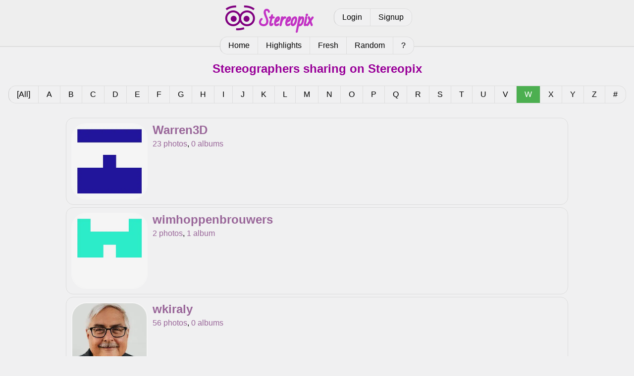

--- FILE ---
content_type: text/html; charset=utf-8
request_url: https://stereopix.net/user:list/W/
body_size: 1309
content:
<!DOCTYPE html>
<html lang="en">
	<head>
		<meta charset="utf-8" />
		<title>Stereographers | Stereopix</title>
		<link rel="stylesheet" href="/design/style.css?1727278403"/>
		<meta name="viewport" content="width=device-width" />
		<meta name="keywords" content="stereoscopic,stereoscopy,stereo,photograph,photography,photo,stereophoto,stereophotograph,sbs,side-by-side,3d,anaglyph,pics,pictures,picture,image,3d phto,3d image,depth,crossed eye,image pairs,gallery,vr,relief,stereocard,stereoscope,depth map,cardboard,oculus,vive,quest,rift,3d vision,free view,phereo,stereopix," />
		
	</head>
	<body>

		<section class="header">
			<div id="logo">
				<a href="/"><img src="/design/stereopix.png" alt="Stereopix logo" width="192" height="64" /></a>
			</div>
			<div id="logbox">
				
				<div class="pager">
					<a href="/photolab/login">Login</a>
					<a href="/photolab/signup">Signup</a>
				</div>
				
			</div>
			<div id="catmenu">
				<div class="pager">
					<a  href="/">Home</a>
					<a  href="/highlights/">Highlights</a>
					<a  href="/fresh/">Fresh</a>
					<a  href="/random/">Random</a>
					
					<a  href="/photolab/help/">?</a>
				</div>
			</div>
		</section>

		<div class="content">
			
<section class="centered">
	<h2>Stereographers sharing on Stereopix</h2>
</section>
<section class="centered">
	<div class="pager">
		<a href="/user:list/" title="All users">[All]</a>
		
		<a href="/user:list/A/" title="Letter A">A</a>
		
		<a href="/user:list/B/" title="Letter B">B</a>
		
		<a href="/user:list/C/" title="Letter C">C</a>
		
		<a href="/user:list/D/" title="Letter D">D</a>
		
		<a href="/user:list/E/" title="Letter E">E</a>
		
		<a href="/user:list/F/" title="Letter F">F</a>
		
		<a href="/user:list/G/" title="Letter G">G</a>
		
		<a href="/user:list/H/" title="Letter H">H</a>
		
		<a href="/user:list/I/" title="Letter I">I</a>
		
		<a href="/user:list/J/" title="Letter J">J</a>
		
		<a href="/user:list/K/" title="Letter K">K</a>
		
		<a href="/user:list/L/" title="Letter L">L</a>
		
		<a href="/user:list/M/" title="Letter M">M</a>
		
		<a href="/user:list/N/" title="Letter N">N</a>
		
		<a href="/user:list/O/" title="Letter O">O</a>
		
		<a href="/user:list/P/" title="Letter P">P</a>
		
		<a href="/user:list/Q/" title="Letter Q">Q</a>
		
		<a href="/user:list/R/" title="Letter R">R</a>
		
		<a href="/user:list/S/" title="Letter S">S</a>
		
		<a href="/user:list/T/" title="Letter T">T</a>
		
		<a href="/user:list/U/" title="Letter U">U</a>
		
		<a href="/user:list/V/" title="Letter V">V</a>
		
		<span class="active" title="Letter W">W</span>
		
		<a href="/user:list/X/" title="Letter X">X</a>
		
		<a href="/user:list/Y/" title="Letter Y">Y</a>
		
		<a href="/user:list/Z/" title="Letter Z">Z</a>
		
		<a href="/user:list/~/" title="Not a letter">#</a>
	</div>
</section>



<section class="msz">
	
		<div class="card button">
			<a href="/user:Y4HYw/profile/"><picture>
	<source srcset="/photos/avatars/Y4HYw.webp" type="image/webp" />
	<img src="/photos/avatars/Y4HYw.png" alt="Avatar of Warren3D" class="avatar"/>
</picture></a>

			<div>
				<h2><a href="/user:Y4HYw/profile/">Warren3D</a></h2>
				<p><a href="/user:Y4HYw/">23 photos</a>, <a href="/user:Y4HYw/albums/">0 albums</a></p>
			</div>
		</div>
	
		<div class="card button">
			<a href="/user:Yq0ep/profile/"><picture>
	<source srcset="/photos/avatars/Yq0ep.webp" type="image/webp" />
	<img src="/photos/avatars/Yq0ep.png" alt="Avatar of wimhoppenbrouwers" class="avatar"/>
</picture></a>

			<div>
				<h2><a href="/user:Yq0ep/profile/">wimhoppenbrouwers</a></h2>
				<p><a href="/user:Yq0ep/">2 photos</a>, <a href="/user:Yq0ep/albums/">1 album</a></p>
			</div>
		</div>
	
		<div class="card button">
			<a href="/wkiraly/profile/"><picture>
	<source srcset="/photos/avatars/a1352_1659070040.webp" type="image/webp" />
	<img src="/photos/avatars/a1352_1659070040.jpg" alt="Avatar of wkiraly" class="avatar"/>
</picture></a>

			<div>
				<h2><a href="/wkiraly/profile/">wkiraly</a></h2>
				<p><a href="/wkiraly/">56 photos</a>, <a href="/wkiraly/albums/">0 albums</a></p>
			</div>
		</div>
	
		<div class="card button">
			<a href="/user:vmQ8F/profile/"><picture>
	<source srcset="/photos/avatars/vmQ8F.webp" type="image/webp" />
	<img src="/photos/avatars/vmQ8F.png" alt="Avatar of WWIIID" class="avatar"/>
</picture></a>

			<div>
				<h2><a href="/user:vmQ8F/profile/">WWIIID</a></h2>
				<p><a href="/user:vmQ8F/">9 photos</a>, <a href="/user:vmQ8F/albums/">0 albums</a></p>
			</div>
		</div>
	
</section>




		</div>

		<section class="footer" >
			<p>
				Stereopix is a sharing platform for stereophotographers. Authors keep their rights on the photographs and are responsible for all the content they publish.
			</p>
		</section>

	</body>
</html>
